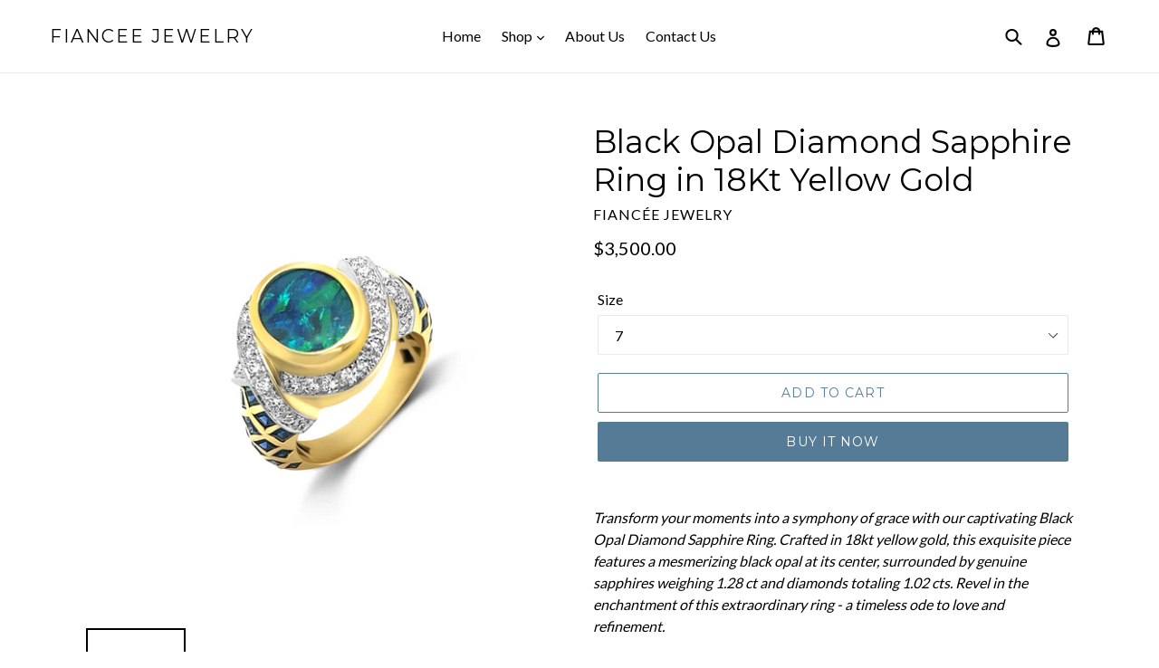

--- FILE ---
content_type: text/html; charset=utf-8
request_url: https://fianceejewelry.com/collections/gemstone-jewelry/products/black-opal-diamond-sapphire-18kt-yellow-gold-ring
body_size: 17648
content:
<!doctype html>
<!--[if IE 9]> <html class="ie9 no-js" lang="en"> <![endif]-->
<!--[if (gt IE 9)|!(IE)]><!--> <html class="no-js" lang="en"> <!--<![endif]-->
<head>
  <meta charset="utf-8">
  <meta http-equiv="X-UA-Compatible" content="IE=edge,chrome=1">
  <meta name="viewport" content="width=device-width,initial-scale=1">
  <meta name="theme-color" content="#557B97">
  <link rel="canonical" href="https://fianceejewelry.com/products/black-opal-diamond-sapphire-18kt-yellow-gold-ring"><title>Black Opal Diamond Sapphire Ring | 18Kt Yellow Gold
&ndash; Fiancee Jewelry</title><meta name="description" content="Timeless 18kt yellow gold ring featuring a mesmerizing black Opal, surrounded by a genuine 1.28 ct sapphires and 1.02 ct round diamonds. Elevate your style with this enchanting piece, perfect for those seeking sophistication and luxury."><!-- /snippets/social-meta-tags.liquid -->




<meta property="og:site_name" content="Fiancee Jewelry ">
<meta property="og:url" content="https://fianceejewelry.com/products/black-opal-diamond-sapphire-18kt-yellow-gold-ring">
<meta property="og:title" content="Black Opal Diamond Sapphire Ring in 18Kt Yellow Gold">
<meta property="og:type" content="product">
<meta property="og:description" content="Timeless 18kt yellow gold ring featuring a mesmerizing black Opal, surrounded by a genuine 1.28 ct sapphires and 1.02 ct round diamonds. Elevate your style with this enchanting piece, perfect for those seeking sophistication and luxury.">

  <meta property="og:price:amount" content="3,500.00">
  <meta property="og:price:currency" content="USD">

<meta property="og:image" content="http://fianceejewelry.com/cdn/shop/files/Fiancee-Jewelry-Black-Opal-Diamond-Sapphire-Ring_1200x1200.jpg?v=1699564431"><meta property="og:image" content="http://fianceejewelry.com/cdn/shop/files/Fiancee-Jewelry-Black-Opal-Diamond-Sapphire-Ring-Front_1200x1200.jpg?v=1699564431"><meta property="og:image" content="http://fianceejewelry.com/cdn/shop/files/Fiancee-Jewelry-Black-Opal-Diamond-Sapphire-Ring-Center_1200x1200.jpg?v=1699564431">
<meta property="og:image:secure_url" content="https://fianceejewelry.com/cdn/shop/files/Fiancee-Jewelry-Black-Opal-Diamond-Sapphire-Ring_1200x1200.jpg?v=1699564431"><meta property="og:image:secure_url" content="https://fianceejewelry.com/cdn/shop/files/Fiancee-Jewelry-Black-Opal-Diamond-Sapphire-Ring-Front_1200x1200.jpg?v=1699564431"><meta property="og:image:secure_url" content="https://fianceejewelry.com/cdn/shop/files/Fiancee-Jewelry-Black-Opal-Diamond-Sapphire-Ring-Center_1200x1200.jpg?v=1699564431">


<meta name="twitter:card" content="summary_large_image">
<meta name="twitter:title" content="Black Opal Diamond Sapphire Ring in 18Kt Yellow Gold">
<meta name="twitter:description" content="Timeless 18kt yellow gold ring featuring a mesmerizing black Opal, surrounded by a genuine 1.28 ct sapphires and 1.02 ct round diamonds. Elevate your style with this enchanting piece, perfect for those seeking sophistication and luxury.">


  <link href="//fianceejewelry.com/cdn/shop/t/1/assets/theme.scss.css?v=36310382239849019091733168205" rel="stylesheet" type="text/css" media="all" />
  

  <link href="//fonts.googleapis.com/css?family=Lato:400,700" rel="stylesheet" type="text/css" media="all" />


  

    <link href="//fonts.googleapis.com/css?family=Montserrat:400" rel="stylesheet" type="text/css" media="all" />
  



  <script>
    var theme = {
      strings: {
        addToCart: "Add to cart",
        soldOut: "Sold out",
        unavailable: "Unavailable",
        showMore: "Show More",
        showLess: "Show Less",
        addressError: "Error looking up that address",
        addressNoResults: "No results for that address",
        addressQueryLimit: "You have exceeded the Google API usage limit. Consider upgrading to a \u003ca href=\"https:\/\/developers.google.com\/maps\/premium\/usage-limits\"\u003ePremium Plan\u003c\/a\u003e.",
        authError: "There was a problem authenticating your Google Maps account."
      },
      moneyFormat: "${{amount}}"
    }

    document.documentElement.className = document.documentElement.className.replace('no-js', 'js');
  </script>

  <!--[if (lte IE 9) ]><script src="//fianceejewelry.com/cdn/shop/t/1/assets/match-media.min.js?v=22265819453975888031524961778" type="text/javascript"></script><![endif]--><!--[if (gt IE 9)|!(IE)]><!--><script src="//fianceejewelry.com/cdn/shop/t/1/assets/lazysizes.js?v=68441465964607740661524961778" async="async"></script><!--<![endif]-->
  <!--[if lte IE 9]><script src="//fianceejewelry.com/cdn/shop/t/1/assets/lazysizes.min.js?v=168"></script><![endif]-->

  <!--[if (gt IE 9)|!(IE)]><!--><script src="//fianceejewelry.com/cdn/shop/t/1/assets/vendor.js?v=121857302354663160541525401118" defer="defer"></script><!--<![endif]-->
  <!--[if lte IE 9]><script src="//fianceejewelry.com/cdn/shop/t/1/assets/vendor.js?v=121857302354663160541525401118"></script><![endif]-->

  <!--[if (gt IE 9)|!(IE)]><!--><script src="//fianceejewelry.com/cdn/shop/t/1/assets/theme.js?v=39488159678323643091525401118" defer="defer"></script><!--<![endif]-->
  <!--[if lte IE 9]><script src="//fianceejewelry.com/cdn/shop/t/1/assets/theme.js?v=39488159678323643091525401118"></script><![endif]-->

  <script>window.performance && window.performance.mark && window.performance.mark('shopify.content_for_header.start');</script><meta id="shopify-digital-wallet" name="shopify-digital-wallet" content="/2804908092/digital_wallets/dialog">
<meta name="shopify-checkout-api-token" content="c9e66f9b69cda14449dd165f5f078f89">
<meta id="in-context-paypal-metadata" data-shop-id="2804908092" data-venmo-supported="false" data-environment="production" data-locale="en_US" data-paypal-v4="true" data-currency="USD">
<link rel="alternate" type="application/json+oembed" href="https://fianceejewelry.com/products/black-opal-diamond-sapphire-18kt-yellow-gold-ring.oembed">
<script async="async" src="/checkouts/internal/preloads.js?locale=en-US"></script>
<script id="shopify-features" type="application/json">{"accessToken":"c9e66f9b69cda14449dd165f5f078f89","betas":["rich-media-storefront-analytics"],"domain":"fianceejewelry.com","predictiveSearch":true,"shopId":2804908092,"locale":"en"}</script>
<script>var Shopify = Shopify || {};
Shopify.shop = "fiancee-jewelry.myshopify.com";
Shopify.locale = "en";
Shopify.currency = {"active":"USD","rate":"1.0"};
Shopify.country = "US";
Shopify.theme = {"name":"Debut","id":14958460988,"schema_name":"Debut","schema_version":"2.5.1","theme_store_id":796,"role":"main"};
Shopify.theme.handle = "null";
Shopify.theme.style = {"id":null,"handle":null};
Shopify.cdnHost = "fianceejewelry.com/cdn";
Shopify.routes = Shopify.routes || {};
Shopify.routes.root = "/";</script>
<script type="module">!function(o){(o.Shopify=o.Shopify||{}).modules=!0}(window);</script>
<script>!function(o){function n(){var o=[];function n(){o.push(Array.prototype.slice.apply(arguments))}return n.q=o,n}var t=o.Shopify=o.Shopify||{};t.loadFeatures=n(),t.autoloadFeatures=n()}(window);</script>
<script id="shop-js-analytics" type="application/json">{"pageType":"product"}</script>
<script defer="defer" async type="module" src="//fianceejewelry.com/cdn/shopifycloud/shop-js/modules/v2/client.init-shop-cart-sync_C5BV16lS.en.esm.js"></script>
<script defer="defer" async type="module" src="//fianceejewelry.com/cdn/shopifycloud/shop-js/modules/v2/chunk.common_CygWptCX.esm.js"></script>
<script type="module">
  await import("//fianceejewelry.com/cdn/shopifycloud/shop-js/modules/v2/client.init-shop-cart-sync_C5BV16lS.en.esm.js");
await import("//fianceejewelry.com/cdn/shopifycloud/shop-js/modules/v2/chunk.common_CygWptCX.esm.js");

  window.Shopify.SignInWithShop?.initShopCartSync?.({"fedCMEnabled":true,"windoidEnabled":true});

</script>
<script id="__st">var __st={"a":2804908092,"offset":-21600,"reqid":"5caf069e-fd0c-40eb-8564-4387e353bbb2-1768833109","pageurl":"fianceejewelry.com\/collections\/gemstone-jewelry\/products\/black-opal-diamond-sapphire-18kt-yellow-gold-ring","u":"6890d1c663f1","p":"product","rtyp":"product","rid":7196331016252};</script>
<script>window.ShopifyPaypalV4VisibilityTracking = true;</script>
<script id="captcha-bootstrap">!function(){'use strict';const t='contact',e='account',n='new_comment',o=[[t,t],['blogs',n],['comments',n],[t,'customer']],c=[[e,'customer_login'],[e,'guest_login'],[e,'recover_customer_password'],[e,'create_customer']],r=t=>t.map((([t,e])=>`form[action*='/${t}']:not([data-nocaptcha='true']) input[name='form_type'][value='${e}']`)).join(','),a=t=>()=>t?[...document.querySelectorAll(t)].map((t=>t.form)):[];function s(){const t=[...o],e=r(t);return a(e)}const i='password',u='form_key',d=['recaptcha-v3-token','g-recaptcha-response','h-captcha-response',i],f=()=>{try{return window.sessionStorage}catch{return}},m='__shopify_v',_=t=>t.elements[u];function p(t,e,n=!1){try{const o=window.sessionStorage,c=JSON.parse(o.getItem(e)),{data:r}=function(t){const{data:e,action:n}=t;return t[m]||n?{data:e,action:n}:{data:t,action:n}}(c);for(const[e,n]of Object.entries(r))t.elements[e]&&(t.elements[e].value=n);n&&o.removeItem(e)}catch(o){console.error('form repopulation failed',{error:o})}}const l='form_type',E='cptcha';function T(t){t.dataset[E]=!0}const w=window,h=w.document,L='Shopify',v='ce_forms',y='captcha';let A=!1;((t,e)=>{const n=(g='f06e6c50-85a8-45c8-87d0-21a2b65856fe',I='https://cdn.shopify.com/shopifycloud/storefront-forms-hcaptcha/ce_storefront_forms_captcha_hcaptcha.v1.5.2.iife.js',D={infoText:'Protected by hCaptcha',privacyText:'Privacy',termsText:'Terms'},(t,e,n)=>{const o=w[L][v],c=o.bindForm;if(c)return c(t,g,e,D).then(n);var r;o.q.push([[t,g,e,D],n]),r=I,A||(h.body.append(Object.assign(h.createElement('script'),{id:'captcha-provider',async:!0,src:r})),A=!0)});var g,I,D;w[L]=w[L]||{},w[L][v]=w[L][v]||{},w[L][v].q=[],w[L][y]=w[L][y]||{},w[L][y].protect=function(t,e){n(t,void 0,e),T(t)},Object.freeze(w[L][y]),function(t,e,n,w,h,L){const[v,y,A,g]=function(t,e,n){const i=e?o:[],u=t?c:[],d=[...i,...u],f=r(d),m=r(i),_=r(d.filter((([t,e])=>n.includes(e))));return[a(f),a(m),a(_),s()]}(w,h,L),I=t=>{const e=t.target;return e instanceof HTMLFormElement?e:e&&e.form},D=t=>v().includes(t);t.addEventListener('submit',(t=>{const e=I(t);if(!e)return;const n=D(e)&&!e.dataset.hcaptchaBound&&!e.dataset.recaptchaBound,o=_(e),c=g().includes(e)&&(!o||!o.value);(n||c)&&t.preventDefault(),c&&!n&&(function(t){try{if(!f())return;!function(t){const e=f();if(!e)return;const n=_(t);if(!n)return;const o=n.value;o&&e.removeItem(o)}(t);const e=Array.from(Array(32),(()=>Math.random().toString(36)[2])).join('');!function(t,e){_(t)||t.append(Object.assign(document.createElement('input'),{type:'hidden',name:u})),t.elements[u].value=e}(t,e),function(t,e){const n=f();if(!n)return;const o=[...t.querySelectorAll(`input[type='${i}']`)].map((({name:t})=>t)),c=[...d,...o],r={};for(const[a,s]of new FormData(t).entries())c.includes(a)||(r[a]=s);n.setItem(e,JSON.stringify({[m]:1,action:t.action,data:r}))}(t,e)}catch(e){console.error('failed to persist form',e)}}(e),e.submit())}));const S=(t,e)=>{t&&!t.dataset[E]&&(n(t,e.some((e=>e===t))),T(t))};for(const o of['focusin','change'])t.addEventListener(o,(t=>{const e=I(t);D(e)&&S(e,y())}));const B=e.get('form_key'),M=e.get(l),P=B&&M;t.addEventListener('DOMContentLoaded',(()=>{const t=y();if(P)for(const e of t)e.elements[l].value===M&&p(e,B);[...new Set([...A(),...v().filter((t=>'true'===t.dataset.shopifyCaptcha))])].forEach((e=>S(e,t)))}))}(h,new URLSearchParams(w.location.search),n,t,e,['guest_login'])})(!0,!0)}();</script>
<script integrity="sha256-4kQ18oKyAcykRKYeNunJcIwy7WH5gtpwJnB7kiuLZ1E=" data-source-attribution="shopify.loadfeatures" defer="defer" src="//fianceejewelry.com/cdn/shopifycloud/storefront/assets/storefront/load_feature-a0a9edcb.js" crossorigin="anonymous"></script>
<script data-source-attribution="shopify.dynamic_checkout.dynamic.init">var Shopify=Shopify||{};Shopify.PaymentButton=Shopify.PaymentButton||{isStorefrontPortableWallets:!0,init:function(){window.Shopify.PaymentButton.init=function(){};var t=document.createElement("script");t.src="https://fianceejewelry.com/cdn/shopifycloud/portable-wallets/latest/portable-wallets.en.js",t.type="module",document.head.appendChild(t)}};
</script>
<script data-source-attribution="shopify.dynamic_checkout.buyer_consent">
  function portableWalletsHideBuyerConsent(e){var t=document.getElementById("shopify-buyer-consent"),n=document.getElementById("shopify-subscription-policy-button");t&&n&&(t.classList.add("hidden"),t.setAttribute("aria-hidden","true"),n.removeEventListener("click",e))}function portableWalletsShowBuyerConsent(e){var t=document.getElementById("shopify-buyer-consent"),n=document.getElementById("shopify-subscription-policy-button");t&&n&&(t.classList.remove("hidden"),t.removeAttribute("aria-hidden"),n.addEventListener("click",e))}window.Shopify?.PaymentButton&&(window.Shopify.PaymentButton.hideBuyerConsent=portableWalletsHideBuyerConsent,window.Shopify.PaymentButton.showBuyerConsent=portableWalletsShowBuyerConsent);
</script>
<script>
  function portableWalletsCleanup(e){e&&e.src&&console.error("Failed to load portable wallets script "+e.src);var t=document.querySelectorAll("shopify-accelerated-checkout .shopify-payment-button__skeleton, shopify-accelerated-checkout-cart .wallet-cart-button__skeleton"),e=document.getElementById("shopify-buyer-consent");for(let e=0;e<t.length;e++)t[e].remove();e&&e.remove()}function portableWalletsNotLoadedAsModule(e){e instanceof ErrorEvent&&"string"==typeof e.message&&e.message.includes("import.meta")&&"string"==typeof e.filename&&e.filename.includes("portable-wallets")&&(window.removeEventListener("error",portableWalletsNotLoadedAsModule),window.Shopify.PaymentButton.failedToLoad=e,"loading"===document.readyState?document.addEventListener("DOMContentLoaded",window.Shopify.PaymentButton.init):window.Shopify.PaymentButton.init())}window.addEventListener("error",portableWalletsNotLoadedAsModule);
</script>

<script type="module" src="https://fianceejewelry.com/cdn/shopifycloud/portable-wallets/latest/portable-wallets.en.js" onError="portableWalletsCleanup(this)" crossorigin="anonymous"></script>
<script nomodule>
  document.addEventListener("DOMContentLoaded", portableWalletsCleanup);
</script>

<link id="shopify-accelerated-checkout-styles" rel="stylesheet" media="screen" href="https://fianceejewelry.com/cdn/shopifycloud/portable-wallets/latest/accelerated-checkout.css" crossorigin="anonymous">
<style id="shopify-accelerated-checkout-cart">
        #shopify-buyer-consent {
  margin-top: 1em;
  display: inline-block;
  width: 100%;
}

#shopify-buyer-consent.hidden {
  display: none;
}

#shopify-subscription-policy-button {
  background: none;
  border: none;
  padding: 0;
  text-decoration: underline;
  font-size: inherit;
  cursor: pointer;
}

#shopify-subscription-policy-button::before {
  box-shadow: none;
}

      </style>

<script>window.performance && window.performance.mark && window.performance.mark('shopify.content_for_header.end');</script>
<link href="https://monorail-edge.shopifysvc.com" rel="dns-prefetch">
<script>(function(){if ("sendBeacon" in navigator && "performance" in window) {try {var session_token_from_headers = performance.getEntriesByType('navigation')[0].serverTiming.find(x => x.name == '_s').description;} catch {var session_token_from_headers = undefined;}var session_cookie_matches = document.cookie.match(/_shopify_s=([^;]*)/);var session_token_from_cookie = session_cookie_matches && session_cookie_matches.length === 2 ? session_cookie_matches[1] : "";var session_token = session_token_from_headers || session_token_from_cookie || "";function handle_abandonment_event(e) {var entries = performance.getEntries().filter(function(entry) {return /monorail-edge.shopifysvc.com/.test(entry.name);});if (!window.abandonment_tracked && entries.length === 0) {window.abandonment_tracked = true;var currentMs = Date.now();var navigation_start = performance.timing.navigationStart;var payload = {shop_id: 2804908092,url: window.location.href,navigation_start,duration: currentMs - navigation_start,session_token,page_type: "product"};window.navigator.sendBeacon("https://monorail-edge.shopifysvc.com/v1/produce", JSON.stringify({schema_id: "online_store_buyer_site_abandonment/1.1",payload: payload,metadata: {event_created_at_ms: currentMs,event_sent_at_ms: currentMs}}));}}window.addEventListener('pagehide', handle_abandonment_event);}}());</script>
<script id="web-pixels-manager-setup">(function e(e,d,r,n,o){if(void 0===o&&(o={}),!Boolean(null===(a=null===(i=window.Shopify)||void 0===i?void 0:i.analytics)||void 0===a?void 0:a.replayQueue)){var i,a;window.Shopify=window.Shopify||{};var t=window.Shopify;t.analytics=t.analytics||{};var s=t.analytics;s.replayQueue=[],s.publish=function(e,d,r){return s.replayQueue.push([e,d,r]),!0};try{self.performance.mark("wpm:start")}catch(e){}var l=function(){var e={modern:/Edge?\/(1{2}[4-9]|1[2-9]\d|[2-9]\d{2}|\d{4,})\.\d+(\.\d+|)|Firefox\/(1{2}[4-9]|1[2-9]\d|[2-9]\d{2}|\d{4,})\.\d+(\.\d+|)|Chrom(ium|e)\/(9{2}|\d{3,})\.\d+(\.\d+|)|(Maci|X1{2}).+ Version\/(15\.\d+|(1[6-9]|[2-9]\d|\d{3,})\.\d+)([,.]\d+|)( \(\w+\)|)( Mobile\/\w+|) Safari\/|Chrome.+OPR\/(9{2}|\d{3,})\.\d+\.\d+|(CPU[ +]OS|iPhone[ +]OS|CPU[ +]iPhone|CPU IPhone OS|CPU iPad OS)[ +]+(15[._]\d+|(1[6-9]|[2-9]\d|\d{3,})[._]\d+)([._]\d+|)|Android:?[ /-](13[3-9]|1[4-9]\d|[2-9]\d{2}|\d{4,})(\.\d+|)(\.\d+|)|Android.+Firefox\/(13[5-9]|1[4-9]\d|[2-9]\d{2}|\d{4,})\.\d+(\.\d+|)|Android.+Chrom(ium|e)\/(13[3-9]|1[4-9]\d|[2-9]\d{2}|\d{4,})\.\d+(\.\d+|)|SamsungBrowser\/([2-9]\d|\d{3,})\.\d+/,legacy:/Edge?\/(1[6-9]|[2-9]\d|\d{3,})\.\d+(\.\d+|)|Firefox\/(5[4-9]|[6-9]\d|\d{3,})\.\d+(\.\d+|)|Chrom(ium|e)\/(5[1-9]|[6-9]\d|\d{3,})\.\d+(\.\d+|)([\d.]+$|.*Safari\/(?![\d.]+ Edge\/[\d.]+$))|(Maci|X1{2}).+ Version\/(10\.\d+|(1[1-9]|[2-9]\d|\d{3,})\.\d+)([,.]\d+|)( \(\w+\)|)( Mobile\/\w+|) Safari\/|Chrome.+OPR\/(3[89]|[4-9]\d|\d{3,})\.\d+\.\d+|(CPU[ +]OS|iPhone[ +]OS|CPU[ +]iPhone|CPU IPhone OS|CPU iPad OS)[ +]+(10[._]\d+|(1[1-9]|[2-9]\d|\d{3,})[._]\d+)([._]\d+|)|Android:?[ /-](13[3-9]|1[4-9]\d|[2-9]\d{2}|\d{4,})(\.\d+|)(\.\d+|)|Mobile Safari.+OPR\/([89]\d|\d{3,})\.\d+\.\d+|Android.+Firefox\/(13[5-9]|1[4-9]\d|[2-9]\d{2}|\d{4,})\.\d+(\.\d+|)|Android.+Chrom(ium|e)\/(13[3-9]|1[4-9]\d|[2-9]\d{2}|\d{4,})\.\d+(\.\d+|)|Android.+(UC? ?Browser|UCWEB|U3)[ /]?(15\.([5-9]|\d{2,})|(1[6-9]|[2-9]\d|\d{3,})\.\d+)\.\d+|SamsungBrowser\/(5\.\d+|([6-9]|\d{2,})\.\d+)|Android.+MQ{2}Browser\/(14(\.(9|\d{2,})|)|(1[5-9]|[2-9]\d|\d{3,})(\.\d+|))(\.\d+|)|K[Aa][Ii]OS\/(3\.\d+|([4-9]|\d{2,})\.\d+)(\.\d+|)/},d=e.modern,r=e.legacy,n=navigator.userAgent;return n.match(d)?"modern":n.match(r)?"legacy":"unknown"}(),u="modern"===l?"modern":"legacy",c=(null!=n?n:{modern:"",legacy:""})[u],f=function(e){return[e.baseUrl,"/wpm","/b",e.hashVersion,"modern"===e.buildTarget?"m":"l",".js"].join("")}({baseUrl:d,hashVersion:r,buildTarget:u}),m=function(e){var d=e.version,r=e.bundleTarget,n=e.surface,o=e.pageUrl,i=e.monorailEndpoint;return{emit:function(e){var a=e.status,t=e.errorMsg,s=(new Date).getTime(),l=JSON.stringify({metadata:{event_sent_at_ms:s},events:[{schema_id:"web_pixels_manager_load/3.1",payload:{version:d,bundle_target:r,page_url:o,status:a,surface:n,error_msg:t},metadata:{event_created_at_ms:s}}]});if(!i)return console&&console.warn&&console.warn("[Web Pixels Manager] No Monorail endpoint provided, skipping logging."),!1;try{return self.navigator.sendBeacon.bind(self.navigator)(i,l)}catch(e){}var u=new XMLHttpRequest;try{return u.open("POST",i,!0),u.setRequestHeader("Content-Type","text/plain"),u.send(l),!0}catch(e){return console&&console.warn&&console.warn("[Web Pixels Manager] Got an unhandled error while logging to Monorail."),!1}}}}({version:r,bundleTarget:l,surface:e.surface,pageUrl:self.location.href,monorailEndpoint:e.monorailEndpoint});try{o.browserTarget=l,function(e){var d=e.src,r=e.async,n=void 0===r||r,o=e.onload,i=e.onerror,a=e.sri,t=e.scriptDataAttributes,s=void 0===t?{}:t,l=document.createElement("script"),u=document.querySelector("head"),c=document.querySelector("body");if(l.async=n,l.src=d,a&&(l.integrity=a,l.crossOrigin="anonymous"),s)for(var f in s)if(Object.prototype.hasOwnProperty.call(s,f))try{l.dataset[f]=s[f]}catch(e){}if(o&&l.addEventListener("load",o),i&&l.addEventListener("error",i),u)u.appendChild(l);else{if(!c)throw new Error("Did not find a head or body element to append the script");c.appendChild(l)}}({src:f,async:!0,onload:function(){if(!function(){var e,d;return Boolean(null===(d=null===(e=window.Shopify)||void 0===e?void 0:e.analytics)||void 0===d?void 0:d.initialized)}()){var d=window.webPixelsManager.init(e)||void 0;if(d){var r=window.Shopify.analytics;r.replayQueue.forEach((function(e){var r=e[0],n=e[1],o=e[2];d.publishCustomEvent(r,n,o)})),r.replayQueue=[],r.publish=d.publishCustomEvent,r.visitor=d.visitor,r.initialized=!0}}},onerror:function(){return m.emit({status:"failed",errorMsg:"".concat(f," has failed to load")})},sri:function(e){var d=/^sha384-[A-Za-z0-9+/=]+$/;return"string"==typeof e&&d.test(e)}(c)?c:"",scriptDataAttributes:o}),m.emit({status:"loading"})}catch(e){m.emit({status:"failed",errorMsg:(null==e?void 0:e.message)||"Unknown error"})}}})({shopId: 2804908092,storefrontBaseUrl: "https://fianceejewelry.com",extensionsBaseUrl: "https://extensions.shopifycdn.com/cdn/shopifycloud/web-pixels-manager",monorailEndpoint: "https://monorail-edge.shopifysvc.com/unstable/produce_batch",surface: "storefront-renderer",enabledBetaFlags: ["2dca8a86"],webPixelsConfigList: [{"id":"shopify-app-pixel","configuration":"{}","eventPayloadVersion":"v1","runtimeContext":"STRICT","scriptVersion":"0450","apiClientId":"shopify-pixel","type":"APP","privacyPurposes":["ANALYTICS","MARKETING"]},{"id":"shopify-custom-pixel","eventPayloadVersion":"v1","runtimeContext":"LAX","scriptVersion":"0450","apiClientId":"shopify-pixel","type":"CUSTOM","privacyPurposes":["ANALYTICS","MARKETING"]}],isMerchantRequest: false,initData: {"shop":{"name":"Fiancee Jewelry ","paymentSettings":{"currencyCode":"USD"},"myshopifyDomain":"fiancee-jewelry.myshopify.com","countryCode":"US","storefrontUrl":"https:\/\/fianceejewelry.com"},"customer":null,"cart":null,"checkout":null,"productVariants":[{"price":{"amount":3500.0,"currencyCode":"USD"},"product":{"title":"Black Opal Diamond Sapphire Ring in 18Kt Yellow Gold","vendor":"Fiancée Jewelry","id":"7196331016252","untranslatedTitle":"Black Opal Diamond Sapphire Ring in 18Kt Yellow Gold","url":"\/products\/black-opal-diamond-sapphire-18kt-yellow-gold-ring","type":"Cocktail Ring"},"id":"40804177444924","image":{"src":"\/\/fianceejewelry.com\/cdn\/shop\/files\/Fiancee-Jewelry-Black-Opal-Diamond-Sapphire-Ring.jpg?v=1699564431"},"sku":"104047","title":"7","untranslatedTitle":"7"},{"price":{"amount":3500.0,"currencyCode":"USD"},"product":{"title":"Black Opal Diamond Sapphire Ring in 18Kt Yellow Gold","vendor":"Fiancée Jewelry","id":"7196331016252","untranslatedTitle":"Black Opal Diamond Sapphire Ring in 18Kt Yellow Gold","url":"\/products\/black-opal-diamond-sapphire-18kt-yellow-gold-ring","type":"Cocktail Ring"},"id":"40804177477692","image":{"src":"\/\/fianceejewelry.com\/cdn\/shop\/files\/Fiancee-Jewelry-Black-Opal-Diamond-Sapphire-Ring.jpg?v=1699564431"},"sku":"104048","title":"7.5","untranslatedTitle":"7.5"},{"price":{"amount":3500.0,"currencyCode":"USD"},"product":{"title":"Black Opal Diamond Sapphire Ring in 18Kt Yellow Gold","vendor":"Fiancée Jewelry","id":"7196331016252","untranslatedTitle":"Black Opal Diamond Sapphire Ring in 18Kt Yellow Gold","url":"\/products\/black-opal-diamond-sapphire-18kt-yellow-gold-ring","type":"Cocktail Ring"},"id":"40804177510460","image":{"src":"\/\/fianceejewelry.com\/cdn\/shop\/files\/Fiancee-Jewelry-Black-Opal-Diamond-Sapphire-Ring.jpg?v=1699564431"},"sku":"104049","title":"8","untranslatedTitle":"8"}],"purchasingCompany":null},},"https://fianceejewelry.com/cdn","fcfee988w5aeb613cpc8e4bc33m6693e112",{"modern":"","legacy":""},{"shopId":"2804908092","storefrontBaseUrl":"https:\/\/fianceejewelry.com","extensionBaseUrl":"https:\/\/extensions.shopifycdn.com\/cdn\/shopifycloud\/web-pixels-manager","surface":"storefront-renderer","enabledBetaFlags":"[\"2dca8a86\"]","isMerchantRequest":"false","hashVersion":"fcfee988w5aeb613cpc8e4bc33m6693e112","publish":"custom","events":"[[\"page_viewed\",{}],[\"product_viewed\",{\"productVariant\":{\"price\":{\"amount\":3500.0,\"currencyCode\":\"USD\"},\"product\":{\"title\":\"Black Opal Diamond Sapphire Ring in 18Kt Yellow Gold\",\"vendor\":\"Fiancée Jewelry\",\"id\":\"7196331016252\",\"untranslatedTitle\":\"Black Opal Diamond Sapphire Ring in 18Kt Yellow Gold\",\"url\":\"\/products\/black-opal-diamond-sapphire-18kt-yellow-gold-ring\",\"type\":\"Cocktail Ring\"},\"id\":\"40804177444924\",\"image\":{\"src\":\"\/\/fianceejewelry.com\/cdn\/shop\/files\/Fiancee-Jewelry-Black-Opal-Diamond-Sapphire-Ring.jpg?v=1699564431\"},\"sku\":\"104047\",\"title\":\"7\",\"untranslatedTitle\":\"7\"}}]]"});</script><script>
  window.ShopifyAnalytics = window.ShopifyAnalytics || {};
  window.ShopifyAnalytics.meta = window.ShopifyAnalytics.meta || {};
  window.ShopifyAnalytics.meta.currency = 'USD';
  var meta = {"product":{"id":7196331016252,"gid":"gid:\/\/shopify\/Product\/7196331016252","vendor":"Fiancée Jewelry","type":"Cocktail Ring","handle":"black-opal-diamond-sapphire-18kt-yellow-gold-ring","variants":[{"id":40804177444924,"price":350000,"name":"Black Opal Diamond Sapphire Ring in 18Kt Yellow Gold - 7","public_title":"7","sku":"104047"},{"id":40804177477692,"price":350000,"name":"Black Opal Diamond Sapphire Ring in 18Kt Yellow Gold - 7.5","public_title":"7.5","sku":"104048"},{"id":40804177510460,"price":350000,"name":"Black Opal Diamond Sapphire Ring in 18Kt Yellow Gold - 8","public_title":"8","sku":"104049"}],"remote":false},"page":{"pageType":"product","resourceType":"product","resourceId":7196331016252,"requestId":"5caf069e-fd0c-40eb-8564-4387e353bbb2-1768833109"}};
  for (var attr in meta) {
    window.ShopifyAnalytics.meta[attr] = meta[attr];
  }
</script>
<script class="analytics">
  (function () {
    var customDocumentWrite = function(content) {
      var jquery = null;

      if (window.jQuery) {
        jquery = window.jQuery;
      } else if (window.Checkout && window.Checkout.$) {
        jquery = window.Checkout.$;
      }

      if (jquery) {
        jquery('body').append(content);
      }
    };

    var hasLoggedConversion = function(token) {
      if (token) {
        return document.cookie.indexOf('loggedConversion=' + token) !== -1;
      }
      return false;
    }

    var setCookieIfConversion = function(token) {
      if (token) {
        var twoMonthsFromNow = new Date(Date.now());
        twoMonthsFromNow.setMonth(twoMonthsFromNow.getMonth() + 2);

        document.cookie = 'loggedConversion=' + token + '; expires=' + twoMonthsFromNow;
      }
    }

    var trekkie = window.ShopifyAnalytics.lib = window.trekkie = window.trekkie || [];
    if (trekkie.integrations) {
      return;
    }
    trekkie.methods = [
      'identify',
      'page',
      'ready',
      'track',
      'trackForm',
      'trackLink'
    ];
    trekkie.factory = function(method) {
      return function() {
        var args = Array.prototype.slice.call(arguments);
        args.unshift(method);
        trekkie.push(args);
        return trekkie;
      };
    };
    for (var i = 0; i < trekkie.methods.length; i++) {
      var key = trekkie.methods[i];
      trekkie[key] = trekkie.factory(key);
    }
    trekkie.load = function(config) {
      trekkie.config = config || {};
      trekkie.config.initialDocumentCookie = document.cookie;
      var first = document.getElementsByTagName('script')[0];
      var script = document.createElement('script');
      script.type = 'text/javascript';
      script.onerror = function(e) {
        var scriptFallback = document.createElement('script');
        scriptFallback.type = 'text/javascript';
        scriptFallback.onerror = function(error) {
                var Monorail = {
      produce: function produce(monorailDomain, schemaId, payload) {
        var currentMs = new Date().getTime();
        var event = {
          schema_id: schemaId,
          payload: payload,
          metadata: {
            event_created_at_ms: currentMs,
            event_sent_at_ms: currentMs
          }
        };
        return Monorail.sendRequest("https://" + monorailDomain + "/v1/produce", JSON.stringify(event));
      },
      sendRequest: function sendRequest(endpointUrl, payload) {
        // Try the sendBeacon API
        if (window && window.navigator && typeof window.navigator.sendBeacon === 'function' && typeof window.Blob === 'function' && !Monorail.isIos12()) {
          var blobData = new window.Blob([payload], {
            type: 'text/plain'
          });

          if (window.navigator.sendBeacon(endpointUrl, blobData)) {
            return true;
          } // sendBeacon was not successful

        } // XHR beacon

        var xhr = new XMLHttpRequest();

        try {
          xhr.open('POST', endpointUrl);
          xhr.setRequestHeader('Content-Type', 'text/plain');
          xhr.send(payload);
        } catch (e) {
          console.log(e);
        }

        return false;
      },
      isIos12: function isIos12() {
        return window.navigator.userAgent.lastIndexOf('iPhone; CPU iPhone OS 12_') !== -1 || window.navigator.userAgent.lastIndexOf('iPad; CPU OS 12_') !== -1;
      }
    };
    Monorail.produce('monorail-edge.shopifysvc.com',
      'trekkie_storefront_load_errors/1.1',
      {shop_id: 2804908092,
      theme_id: 14958460988,
      app_name: "storefront",
      context_url: window.location.href,
      source_url: "//fianceejewelry.com/cdn/s/trekkie.storefront.cd680fe47e6c39ca5d5df5f0a32d569bc48c0f27.min.js"});

        };
        scriptFallback.async = true;
        scriptFallback.src = '//fianceejewelry.com/cdn/s/trekkie.storefront.cd680fe47e6c39ca5d5df5f0a32d569bc48c0f27.min.js';
        first.parentNode.insertBefore(scriptFallback, first);
      };
      script.async = true;
      script.src = '//fianceejewelry.com/cdn/s/trekkie.storefront.cd680fe47e6c39ca5d5df5f0a32d569bc48c0f27.min.js';
      first.parentNode.insertBefore(script, first);
    };
    trekkie.load(
      {"Trekkie":{"appName":"storefront","development":false,"defaultAttributes":{"shopId":2804908092,"isMerchantRequest":null,"themeId":14958460988,"themeCityHash":"5596323685684513287","contentLanguage":"en","currency":"USD","eventMetadataId":"9f22482b-ad7f-4ef3-8b6e-db77b3dd6c43"},"isServerSideCookieWritingEnabled":true,"monorailRegion":"shop_domain","enabledBetaFlags":["65f19447"]},"Session Attribution":{},"S2S":{"facebookCapiEnabled":false,"source":"trekkie-storefront-renderer","apiClientId":580111}}
    );

    var loaded = false;
    trekkie.ready(function() {
      if (loaded) return;
      loaded = true;

      window.ShopifyAnalytics.lib = window.trekkie;

      var originalDocumentWrite = document.write;
      document.write = customDocumentWrite;
      try { window.ShopifyAnalytics.merchantGoogleAnalytics.call(this); } catch(error) {};
      document.write = originalDocumentWrite;

      window.ShopifyAnalytics.lib.page(null,{"pageType":"product","resourceType":"product","resourceId":7196331016252,"requestId":"5caf069e-fd0c-40eb-8564-4387e353bbb2-1768833109","shopifyEmitted":true});

      var match = window.location.pathname.match(/checkouts\/(.+)\/(thank_you|post_purchase)/)
      var token = match? match[1]: undefined;
      if (!hasLoggedConversion(token)) {
        setCookieIfConversion(token);
        window.ShopifyAnalytics.lib.track("Viewed Product",{"currency":"USD","variantId":40804177444924,"productId":7196331016252,"productGid":"gid:\/\/shopify\/Product\/7196331016252","name":"Black Opal Diamond Sapphire Ring in 18Kt Yellow Gold - 7","price":"3500.00","sku":"104047","brand":"Fiancée Jewelry","variant":"7","category":"Cocktail Ring","nonInteraction":true,"remote":false},undefined,undefined,{"shopifyEmitted":true});
      window.ShopifyAnalytics.lib.track("monorail:\/\/trekkie_storefront_viewed_product\/1.1",{"currency":"USD","variantId":40804177444924,"productId":7196331016252,"productGid":"gid:\/\/shopify\/Product\/7196331016252","name":"Black Opal Diamond Sapphire Ring in 18Kt Yellow Gold - 7","price":"3500.00","sku":"104047","brand":"Fiancée Jewelry","variant":"7","category":"Cocktail Ring","nonInteraction":true,"remote":false,"referer":"https:\/\/fianceejewelry.com\/collections\/gemstone-jewelry\/products\/black-opal-diamond-sapphire-18kt-yellow-gold-ring"});
      }
    });


        var eventsListenerScript = document.createElement('script');
        eventsListenerScript.async = true;
        eventsListenerScript.src = "//fianceejewelry.com/cdn/shopifycloud/storefront/assets/shop_events_listener-3da45d37.js";
        document.getElementsByTagName('head')[0].appendChild(eventsListenerScript);

})();</script>
<script
  defer
  src="https://fianceejewelry.com/cdn/shopifycloud/perf-kit/shopify-perf-kit-3.0.4.min.js"
  data-application="storefront-renderer"
  data-shop-id="2804908092"
  data-render-region="gcp-us-central1"
  data-page-type="product"
  data-theme-instance-id="14958460988"
  data-theme-name="Debut"
  data-theme-version="2.5.1"
  data-monorail-region="shop_domain"
  data-resource-timing-sampling-rate="10"
  data-shs="true"
  data-shs-beacon="true"
  data-shs-export-with-fetch="true"
  data-shs-logs-sample-rate="1"
  data-shs-beacon-endpoint="https://fianceejewelry.com/api/collect"
></script>
</head>

<body class="template-product">

  <a class="in-page-link visually-hidden skip-link" href="#MainContent">Skip to content</a>

  <div id="SearchDrawer" class="search-bar drawer drawer--top" role="dialog" aria-modal="true" aria-label="Search">
    <div class="search-bar__table">
      <div class="search-bar__table-cell search-bar__form-wrapper">
        <form class="search search-bar__form" action="/search" method="get" role="search">
          <input class="search__input search-bar__input" type="search" name="q" value="" placeholder="Search" aria-label="Search">
          <button class="search-bar__submit search__submit btn--link" type="submit">
            <svg aria-hidden="true" focusable="false" role="presentation" class="icon icon-search" viewBox="0 0 37 40"><path d="M35.6 36l-9.8-9.8c4.1-5.4 3.6-13.2-1.3-18.1-5.4-5.4-14.2-5.4-19.7 0-5.4 5.4-5.4 14.2 0 19.7 2.6 2.6 6.1 4.1 9.8 4.1 3 0 5.9-1 8.3-2.8l9.8 9.8c.4.4.9.6 1.4.6s1-.2 1.4-.6c.9-.9.9-2.1.1-2.9zm-20.9-8.2c-2.6 0-5.1-1-7-2.9-3.9-3.9-3.9-10.1 0-14C9.6 9 12.2 8 14.7 8s5.1 1 7 2.9c3.9 3.9 3.9 10.1 0 14-1.9 1.9-4.4 2.9-7 2.9z"/></svg>
            <span class="icon__fallback-text">Submit</span>
          </button>
        </form>
      </div>
      <div class="search-bar__table-cell text-right">
        <button type="button" class="btn--link search-bar__close js-drawer-close">
          <svg aria-hidden="true" focusable="false" role="presentation" class="icon icon-close" viewBox="0 0 37 40"><path d="M21.3 23l11-11c.8-.8.8-2 0-2.8-.8-.8-2-.8-2.8 0l-11 11-11-11c-.8-.8-2-.8-2.8 0-.8.8-.8 2 0 2.8l11 11-11 11c-.8.8-.8 2 0 2.8.4.4.9.6 1.4.6s1-.2 1.4-.6l11-11 11 11c.4.4.9.6 1.4.6s1-.2 1.4-.6c.8-.8.8-2 0-2.8l-11-11z"/></svg>
          <span class="icon__fallback-text">Close search</span>
        </button>
      </div>
    </div>
  </div>

  <div id="shopify-section-header" class="shopify-section">

<div data-section-id="header" data-section-type="header-section">
  

  <header class="site-header border-bottom logo--left" role="banner">
    <div class="grid grid--no-gutters grid--table site-header__mobile-nav">
      

      

      <div class="grid__item small--one-half medium-up--one-quarter logo-align--left">
        
        
          <div class="h2 site-header__logo">
        
          
            <a class="site-header__logo-link" href="/">Fiancee Jewelry </a>
          
        
          </div>
        
      </div>

      
        <nav class="grid__item medium-up--one-half small--hide" id="AccessibleNav" role="navigation">
          <ul class="site-nav list--inline " id="SiteNav">
  



    
      <li>
        <a href="/" class="site-nav__link site-nav__link--main">Home</a>
      </li>
    
  



    
      <li class="site-nav--has-dropdown site-nav--has-centered-dropdown" aria-haspopup="true" aria-controls="SiteNavLabel-shop">
        <a href="/collections" class="site-nav__link site-nav__link--main" aria-expanded="false">
          Shop 
          <svg aria-hidden="true" focusable="false" role="presentation" class="icon icon--wide icon-chevron-down" viewBox="0 0 498.98 284.49"><defs><style>.cls-1{fill:#231f20}</style></defs><path class="cls-1" d="M80.93 271.76A35 35 0 0 1 140.68 247l189.74 189.75L520.16 247a35 35 0 1 1 49.5 49.5L355.17 511a35 35 0 0 1-49.5 0L91.18 296.5a34.89 34.89 0 0 1-10.25-24.74z" transform="translate(-80.93 -236.76)"/></svg>
        </a>

        <div class="site-nav__dropdown site-nav__dropdown--centered" id="SiteNavLabel-shop">
          
            <div class="site-nav__childlist">
              <ul class="site-nav__childlist-grid">
                
                  
                    <li class="site-nav__childlist-item">
                      <a href="/collections/engagement-rings/Solitaire+Halo+Round-Cut+Cushion-Cut+Emerald-Cut+Platinum+Yellow-Gold+White-Gold+Diamond+Engagement+" class="site-nav__link site-nav__child-link site-nav__child-link--parent">
                        Engagement Rings 
                      </a>

                      

                    </li>
                  
                    <li class="site-nav__childlist-item">
                      <a href="/collections/gemstone-jewelry/Sapphire+Ruby+Topaz+Emerald+Gemstones+Jewelry+Yellow-Gold+White-Gold+Platinum" class="site-nav__link site-nav__child-link site-nav__child-link--parent">
                        Gemstone Jewelry 
                      </a>

                      

                    </li>
                  
                    <li class="site-nav__childlist-item">
                      <a href="/collections/sterling-silver-jewelry/Rings+Bracelets+Blue-Topaz+Gemstones+" class="site-nav__link site-nav__child-link site-nav__child-link--parent">
                        Sterling Silver Jewelry 
                      </a>

                      

                    </li>
                  
                    <li class="site-nav__childlist-item">
                      <a href="/collections/wedding-bands" class="site-nav__link site-nav__child-link site-nav__child-link--parent">
                        Wedding Bands
                      </a>

                      
                        <ul>
                        
                          <li>
                            <a href="/collections/mens-wedding-bands" class="site-nav__link site-nav__child-link">
                              Men&#39;s Wedding Bands 
                            </a>
                          </li>
                        
                        </ul>
                      

                    </li>
                  
                    <li class="site-nav__childlist-item">
                      <a href="/collections" class="site-nav__link site-nav__child-link site-nav__child-link--parent">
                        Estate Jewelry 
                      </a>

                      

                    </li>
                  
                    <li class="site-nav__childlist-item">
                      <a href="/collections" class="site-nav__link site-nav__child-link site-nav__child-link--parent">
                        Custom Designs
                      </a>

                      

                    </li>
                  
                
              </ul>
            </div>

          
        </div>
      </li>
    
  



    
      <li>
        <a href="/pages/about-us" class="site-nav__link site-nav__link--main">About Us </a>
      </li>
    
  



    
      <li>
        <a href="/pages/contact-us" class="site-nav__link site-nav__link--main">Contact Us</a>
      </li>
    
  
</ul>

        </nav>
      

      <div class="grid__item small--one-half medium-up--one-quarter text-right site-header__icons site-header__icons--plus">
        <div class="site-header__icons-wrapper">
          
            <div class="site-header__search small--hide">
              <form action="/search" method="get" class="search-header search" role="search">
  <input class="search-header__input search__input"
    type="search"
    name="q"
    placeholder="Search"
    aria-label="Search">
  <button class="search-header__submit search__submit btn--link" type="submit">
    <svg aria-hidden="true" focusable="false" role="presentation" class="icon icon-search" viewBox="0 0 37 40"><path d="M35.6 36l-9.8-9.8c4.1-5.4 3.6-13.2-1.3-18.1-5.4-5.4-14.2-5.4-19.7 0-5.4 5.4-5.4 14.2 0 19.7 2.6 2.6 6.1 4.1 9.8 4.1 3 0 5.9-1 8.3-2.8l9.8 9.8c.4.4.9.6 1.4.6s1-.2 1.4-.6c.9-.9.9-2.1.1-2.9zm-20.9-8.2c-2.6 0-5.1-1-7-2.9-3.9-3.9-3.9-10.1 0-14C9.6 9 12.2 8 14.7 8s5.1 1 7 2.9c3.9 3.9 3.9 10.1 0 14-1.9 1.9-4.4 2.9-7 2.9z"/></svg>
    <span class="icon__fallback-text">Submit</span>
  </button>
</form>

            </div>
          

          <button type="button" class="btn--link site-header__search-toggle js-drawer-open-top medium-up--hide">
            <svg aria-hidden="true" focusable="false" role="presentation" class="icon icon-search" viewBox="0 0 37 40"><path d="M35.6 36l-9.8-9.8c4.1-5.4 3.6-13.2-1.3-18.1-5.4-5.4-14.2-5.4-19.7 0-5.4 5.4-5.4 14.2 0 19.7 2.6 2.6 6.1 4.1 9.8 4.1 3 0 5.9-1 8.3-2.8l9.8 9.8c.4.4.9.6 1.4.6s1-.2 1.4-.6c.9-.9.9-2.1.1-2.9zm-20.9-8.2c-2.6 0-5.1-1-7-2.9-3.9-3.9-3.9-10.1 0-14C9.6 9 12.2 8 14.7 8s5.1 1 7 2.9c3.9 3.9 3.9 10.1 0 14-1.9 1.9-4.4 2.9-7 2.9z"/></svg>
            <span class="icon__fallback-text">Search</span>
          </button>

          
            
              <a href="/account/login" class="site-header__account">
                <svg aria-hidden="true" focusable="false" role="presentation" class="icon icon-login" viewBox="0 0 28.33 37.68"><path d="M14.17 14.9a7.45 7.45 0 1 0-7.5-7.45 7.46 7.46 0 0 0 7.5 7.45zm0-10.91a3.45 3.45 0 1 1-3.5 3.46A3.46 3.46 0 0 1 14.17 4zM14.17 16.47A14.18 14.18 0 0 0 0 30.68c0 1.41.66 4 5.11 5.66a27.17 27.17 0 0 0 9.06 1.34c6.54 0 14.17-1.84 14.17-7a14.18 14.18 0 0 0-14.17-14.21zm0 17.21c-6.3 0-10.17-1.77-10.17-3a10.17 10.17 0 1 1 20.33 0c.01 1.23-3.86 3-10.16 3z"/></svg>
                <span class="icon__fallback-text">Log in</span>
              </a>
            
          

          <a href="/cart" class="site-header__cart">
            <svg aria-hidden="true" focusable="false" role="presentation" class="icon icon-cart" viewBox="0 0 37 40"><path d="M36.5 34.8L33.3 8h-5.9C26.7 3.9 23 .8 18.5.8S10.3 3.9 9.6 8H3.7L.5 34.8c-.2 1.5.4 2.4.9 3 .5.5 1.4 1.2 3.1 1.2h28c1.3 0 2.4-.4 3.1-1.3.7-.7 1-1.8.9-2.9zm-18-30c2.2 0 4.1 1.4 4.7 3.2h-9.5c.7-1.9 2.6-3.2 4.8-3.2zM4.5 35l2.8-23h2.2v3c0 1.1.9 2 2 2s2-.9 2-2v-3h10v3c0 1.1.9 2 2 2s2-.9 2-2v-3h2.2l2.8 23h-28z"/></svg>
            <span class="icon__fallback-text">Cart</span>
            
          </a>

          
            <button type="button" class="btn--link site-header__menu js-mobile-nav-toggle mobile-nav--open" aria-controls="navigation"  aria-expanded="false" aria-label="Menu">
              <svg aria-hidden="true" focusable="false" role="presentation" class="icon icon-hamburger" viewBox="0 0 37 40"><path d="M33.5 25h-30c-1.1 0-2-.9-2-2s.9-2 2-2h30c1.1 0 2 .9 2 2s-.9 2-2 2zm0-11.5h-30c-1.1 0-2-.9-2-2s.9-2 2-2h30c1.1 0 2 .9 2 2s-.9 2-2 2zm0 23h-30c-1.1 0-2-.9-2-2s.9-2 2-2h30c1.1 0 2 .9 2 2s-.9 2-2 2z"/></svg>
              <svg aria-hidden="true" focusable="false" role="presentation" class="icon icon-close" viewBox="0 0 37 40"><path d="M21.3 23l11-11c.8-.8.8-2 0-2.8-.8-.8-2-.8-2.8 0l-11 11-11-11c-.8-.8-2-.8-2.8 0-.8.8-.8 2 0 2.8l11 11-11 11c-.8.8-.8 2 0 2.8.4.4.9.6 1.4.6s1-.2 1.4-.6l11-11 11 11c.4.4.9.6 1.4.6s1-.2 1.4-.6c.8-.8.8-2 0-2.8l-11-11z"/></svg>
            </button>
          
        </div>

      </div>
    </div>

    <nav class="mobile-nav-wrapper medium-up--hide" role="navigation">
      <ul id="MobileNav" class="mobile-nav">
        
<li class="mobile-nav__item border-bottom">
            
              <a href="/" class="mobile-nav__link">
                Home
              </a>
            
          </li>
        
<li class="mobile-nav__item border-bottom">
            
              
              <button type="button" class="btn--link js-toggle-submenu mobile-nav__link" data-target="shop-2" data-level="1" aria-expanded="false">
                Shop 
                <div class="mobile-nav__icon">
                  <svg aria-hidden="true" focusable="false" role="presentation" class="icon icon-chevron-right" viewBox="0 0 284.49 498.98"><defs><style>.cls-1{fill:#231f20}</style></defs><path class="cls-1" d="M223.18 628.49a35 35 0 0 1-24.75-59.75L388.17 379 198.43 189.26a35 35 0 0 1 49.5-49.5l214.49 214.49a35 35 0 0 1 0 49.5L247.93 618.24a34.89 34.89 0 0 1-24.75 10.25z" transform="translate(-188.18 -129.51)"/></svg>
                </div>
              </button>
              <ul class="mobile-nav__dropdown" data-parent="shop-2" data-level="2">
                <li class="mobile-nav__item border-bottom">
                  <div class="mobile-nav__table">
                    <div class="mobile-nav__table-cell mobile-nav__return">
                      <button class="btn--link js-toggle-submenu mobile-nav__return-btn" type="button" aria-expanded="true" aria-label="Shop ">
                        <svg aria-hidden="true" focusable="false" role="presentation" class="icon icon-chevron-left" viewBox="0 0 284.49 498.98"><defs><style>.cls-1{fill:#231f20}</style></defs><path class="cls-1" d="M437.67 129.51a35 35 0 0 1 24.75 59.75L272.67 379l189.75 189.74a35 35 0 1 1-49.5 49.5L198.43 403.75a35 35 0 0 1 0-49.5l214.49-214.49a34.89 34.89 0 0 1 24.75-10.25z" transform="translate(-188.18 -129.51)"/></svg>
                      </button>
                    </div>
                    <a href="/collections" class="mobile-nav__sublist-link mobile-nav__sublist-header">
                      Shop 
                    </a>
                  </div>
                </li>

                
                  <li class="mobile-nav__item border-bottom">
                    
                      <a href="/collections/engagement-rings/Solitaire+Halo+Round-Cut+Cushion-Cut+Emerald-Cut+Platinum+Yellow-Gold+White-Gold+Diamond+Engagement+" class="mobile-nav__sublist-link">
                        Engagement Rings 
                      </a>
                    
                  </li>
                
                  <li class="mobile-nav__item border-bottom">
                    
                      <a href="/collections/gemstone-jewelry/Sapphire+Ruby+Topaz+Emerald+Gemstones+Jewelry+Yellow-Gold+White-Gold+Platinum" class="mobile-nav__sublist-link">
                        Gemstone Jewelry 
                      </a>
                    
                  </li>
                
                  <li class="mobile-nav__item border-bottom">
                    
                      <a href="/collections/sterling-silver-jewelry/Rings+Bracelets+Blue-Topaz+Gemstones+" class="mobile-nav__sublist-link">
                        Sterling Silver Jewelry 
                      </a>
                    
                  </li>
                
                  <li class="mobile-nav__item border-bottom">
                    
                      
                      <button type="button" class="btn--link js-toggle-submenu mobile-nav__link mobile-nav__sublist-link" data-target="wedding-bands-2-4" aria-expanded="false">
                        Wedding Bands
                        <div class="mobile-nav__icon">
                          <svg aria-hidden="true" focusable="false" role="presentation" class="icon icon-chevron-right" viewBox="0 0 284.49 498.98"><defs><style>.cls-1{fill:#231f20}</style></defs><path class="cls-1" d="M223.18 628.49a35 35 0 0 1-24.75-59.75L388.17 379 198.43 189.26a35 35 0 0 1 49.5-49.5l214.49 214.49a35 35 0 0 1 0 49.5L247.93 618.24a34.89 34.89 0 0 1-24.75 10.25z" transform="translate(-188.18 -129.51)"/></svg>
                        </div>
                      </button>
                      <ul class="mobile-nav__dropdown" data-parent="wedding-bands-2-4" data-level="3">
                        <li class="mobile-nav__item border-bottom">
                          <div class="mobile-nav__table">
                            <div class="mobile-nav__table-cell mobile-nav__return">
                              <button type="button" class="btn--link js-toggle-submenu mobile-nav__return-btn" data-target="shop-2" aria-expanded="true" aria-label="Wedding Bands">
                                <svg aria-hidden="true" focusable="false" role="presentation" class="icon icon-chevron-left" viewBox="0 0 284.49 498.98"><defs><style>.cls-1{fill:#231f20}</style></defs><path class="cls-1" d="M437.67 129.51a35 35 0 0 1 24.75 59.75L272.67 379l189.75 189.74a35 35 0 1 1-49.5 49.5L198.43 403.75a35 35 0 0 1 0-49.5l214.49-214.49a34.89 34.89 0 0 1 24.75-10.25z" transform="translate(-188.18 -129.51)"/></svg>
                              </button>
                            </div>
                            <a href="/collections/wedding-bands" class="mobile-nav__sublist-link mobile-nav__sublist-header">
                              Wedding Bands
                            </a>
                          </div>
                        </li>
                        
                          <li class="mobile-nav__item">
                            <a href="/collections/mens-wedding-bands" class="mobile-nav__sublist-link">
                              Men&#39;s Wedding Bands 
                            </a>
                          </li>
                        
                      </ul>
                    
                  </li>
                
                  <li class="mobile-nav__item border-bottom">
                    
                      <a href="/collections" class="mobile-nav__sublist-link">
                        Estate Jewelry 
                      </a>
                    
                  </li>
                
                  <li class="mobile-nav__item">
                    
                      <a href="/collections" class="mobile-nav__sublist-link">
                        Custom Designs
                      </a>
                    
                  </li>
                
              </ul>
            
          </li>
        
<li class="mobile-nav__item border-bottom">
            
              <a href="/pages/about-us" class="mobile-nav__link">
                About Us 
              </a>
            
          </li>
        
<li class="mobile-nav__item">
            
              <a href="/pages/contact-us" class="mobile-nav__link">
                Contact Us
              </a>
            
          </li>
        
      </ul>
    </nav>
  </header>

  
</div>



<script type="application/ld+json">
{
  "@context": "http://schema.org",
  "@type": "Organization",
  "name": "Fiancee Jewelry ",
  
  "sameAs": [
    "",
    "",
    "",
    "",
    "",
    "",
    "",
    ""
  ],
  "url": "https://fianceejewelry.com"
}
</script>


</div>

  <div class="page-container" id="PageContainer">

    <main class="main-content" id="MainContent" role="main">
      

<div id="shopify-section-product-template" class="shopify-section"><div class="product-template__container page-width" id="ProductSection-product-template" data-section-id="product-template" data-section-type="product" data-enable-history-state="true">
  


  <div class="grid product-single product-single--medium-image">
    <div class="grid__item product-single__photos medium-up--one-half">
        
        
        
        
<style>
  
  
  @media screen and (min-width: 750px) { 
    #FeaturedImage-product-template-32989765337148 {
      max-width: 530px;
      max-height: 530.0px;
    }
    #FeaturedImageZoom-product-template-32989765337148-wrapper {
      max-width: 530px;
      max-height: 530.0px;
    }
   } 
  
  
    
    @media screen and (max-width: 749px) {
      #FeaturedImage-product-template-32989765337148 {
        max-width: 750px;
        max-height: 750px;
      }
      #FeaturedImageZoom-product-template-32989765337148-wrapper {
        max-width: 750px;
      }
    }
  
</style>


        <div id="FeaturedImageZoom-product-template-32989765337148-wrapper" class="product-single__photo-wrapper js">
          <div id="FeaturedImageZoom-product-template-32989765337148" style="padding-top:100.0%;" class="product-single__photo js-zoom-enabled product-single__photo--has-thumbnails" data-image-id="32989765337148" data-zoom="//fianceejewelry.com/cdn/shop/files/Fiancee-Jewelry-Black-Opal-Diamond-Sapphire-Ring_1024x1024@2x.jpg?v=1699564431">
            <img id="FeaturedImage-product-template-32989765337148"
                 class="feature-row__image product-featured-img lazyload"
                 src="//fianceejewelry.com/cdn/shop/files/Fiancee-Jewelry-Black-Opal-Diamond-Sapphire-Ring_300x300.jpg?v=1699564431"
                 data-src="//fianceejewelry.com/cdn/shop/files/Fiancee-Jewelry-Black-Opal-Diamond-Sapphire-Ring_{width}x.jpg?v=1699564431"
                 data-widths="[180, 360, 540, 720, 900, 1080, 1296, 1512, 1728, 2048]"
                 data-aspectratio="1.0"
                 data-sizes="auto"
                 alt="Profile view of 18kt yellow gold ring adorned with a captivating black opal, genuine 1.28ct sapphires, and sparkling 1.02ct diamonds. A symbol of timeless elegance and luxury jewelry craftsmanship. ">
          </div>
        </div>
      
        
        
        
        
<style>
  
  
  @media screen and (min-width: 750px) { 
    #FeaturedImage-product-template-32989765271612 {
      max-width: 530px;
      max-height: 530.0px;
    }
    #FeaturedImageZoom-product-template-32989765271612-wrapper {
      max-width: 530px;
      max-height: 530.0px;
    }
   } 
  
  
    
    @media screen and (max-width: 749px) {
      #FeaturedImage-product-template-32989765271612 {
        max-width: 750px;
        max-height: 750px;
      }
      #FeaturedImageZoom-product-template-32989765271612-wrapper {
        max-width: 750px;
      }
    }
  
</style>


        <div id="FeaturedImageZoom-product-template-32989765271612-wrapper" class="product-single__photo-wrapper js">
          <div id="FeaturedImageZoom-product-template-32989765271612" style="padding-top:100.0%;" class="product-single__photo js-zoom-enabled product-single__photo--has-thumbnails hide" data-image-id="32989765271612" data-zoom="//fianceejewelry.com/cdn/shop/files/Fiancee-Jewelry-Black-Opal-Diamond-Sapphire-Ring-Front_1024x1024@2x.jpg?v=1699564431">
            <img id="FeaturedImage-product-template-32989765271612"
                 class="feature-row__image product-featured-img lazyload lazypreload"
                 src="//fianceejewelry.com/cdn/shop/files/Fiancee-Jewelry-Black-Opal-Diamond-Sapphire-Ring-Front_300x300.jpg?v=1699564431"
                 data-src="//fianceejewelry.com/cdn/shop/files/Fiancee-Jewelry-Black-Opal-Diamond-Sapphire-Ring-Front_{width}x.jpg?v=1699564431"
                 data-widths="[180, 360, 540, 720, 900, 1080, 1296, 1512, 1728, 2048]"
                 data-aspectratio="1.0"
                 data-sizes="auto"
                 alt="Center view of 18kt yellow gold ring adorned with a captivating black opal, genuine 1.28ct sapphires, and sparkling 1.02ct diamonds. A symbol of timeless elegance and luxury jewelry craftsmanship.">
          </div>
        </div>
      
        
        
        
        
<style>
  
  
  @media screen and (min-width: 750px) { 
    #FeaturedImage-product-template-32989765402684 {
      max-width: 530px;
      max-height: 530.0px;
    }
    #FeaturedImageZoom-product-template-32989765402684-wrapper {
      max-width: 530px;
      max-height: 530.0px;
    }
   } 
  
  
    
    @media screen and (max-width: 749px) {
      #FeaturedImage-product-template-32989765402684 {
        max-width: 750px;
        max-height: 750px;
      }
      #FeaturedImageZoom-product-template-32989765402684-wrapper {
        max-width: 750px;
      }
    }
  
</style>


        <div id="FeaturedImageZoom-product-template-32989765402684-wrapper" class="product-single__photo-wrapper js">
          <div id="FeaturedImageZoom-product-template-32989765402684" style="padding-top:100.0%;" class="product-single__photo js-zoom-enabled product-single__photo--has-thumbnails hide" data-image-id="32989765402684" data-zoom="//fianceejewelry.com/cdn/shop/files/Fiancee-Jewelry-Black-Opal-Diamond-Sapphire-Ring-Center_1024x1024@2x.jpg?v=1699564431">
            <img id="FeaturedImage-product-template-32989765402684"
                 class="feature-row__image product-featured-img lazyload lazypreload"
                 src="//fianceejewelry.com/cdn/shop/files/Fiancee-Jewelry-Black-Opal-Diamond-Sapphire-Ring-Center_300x300.jpg?v=1699564431"
                 data-src="//fianceejewelry.com/cdn/shop/files/Fiancee-Jewelry-Black-Opal-Diamond-Sapphire-Ring-Center_{width}x.jpg?v=1699564431"
                 data-widths="[180, 360, 540, 720, 900, 1080, 1296, 1512, 1728, 2048]"
                 data-aspectratio="1.0"
                 data-sizes="auto"
                 alt="Profile view of 18kt yellow gold ring adorned with a captivating black opal, genuine 1.28ct sapphires, and sparkling 1.02ct diamonds. A symbol of timeless elegance and luxury jewelry craftsmanship.">
          </div>
        </div>
      
        
        
        
        
<style>
  
  
  @media screen and (min-width: 750px) { 
    #FeaturedImage-product-template-32989765369916 {
      max-width: 530px;
      max-height: 530.0px;
    }
    #FeaturedImageZoom-product-template-32989765369916-wrapper {
      max-width: 530px;
      max-height: 530.0px;
    }
   } 
  
  
    
    @media screen and (max-width: 749px) {
      #FeaturedImage-product-template-32989765369916 {
        max-width: 750px;
        max-height: 750px;
      }
      #FeaturedImageZoom-product-template-32989765369916-wrapper {
        max-width: 750px;
      }
    }
  
</style>


        <div id="FeaturedImageZoom-product-template-32989765369916-wrapper" class="product-single__photo-wrapper js">
          <div id="FeaturedImageZoom-product-template-32989765369916" style="padding-top:100.0%;" class="product-single__photo js-zoom-enabled product-single__photo--has-thumbnails hide" data-image-id="32989765369916" data-zoom="//fianceejewelry.com/cdn/shop/files/FIancee-Jewelry-Black-Opal-Diamond-Sapphire-Ring-Side_1024x1024@2x.jpg?v=1699564431">
            <img id="FeaturedImage-product-template-32989765369916"
                 class="feature-row__image product-featured-img lazyload lazypreload"
                 src="//fianceejewelry.com/cdn/shop/files/FIancee-Jewelry-Black-Opal-Diamond-Sapphire-Ring-Side_300x300.jpg?v=1699564431"
                 data-src="//fianceejewelry.com/cdn/shop/files/FIancee-Jewelry-Black-Opal-Diamond-Sapphire-Ring-Side_{width}x.jpg?v=1699564431"
                 data-widths="[180, 360, 540, 720, 900, 1080, 1296, 1512, 1728, 2048]"
                 data-aspectratio="1.0"
                 data-sizes="auto"
                 alt="Side view of 18kt yellow gold ring adorned with a captivating black opal, genuine 1.28ct sapphires, and sparkling 1.02ct diamonds. A symbol of timeless elegance and luxury jewelry craftsmanship.">
          </div>
        </div>
      

      <noscript>
        
        <img src="//fianceejewelry.com/cdn/shop/files/Fiancee-Jewelry-Black-Opal-Diamond-Sapphire-Ring_530x@2x.jpg?v=1699564431" alt="Profile view of 18kt yellow gold ring adorned with a captivating black opal, genuine 1.28ct sapphires, and sparkling 1.02ct diamonds. A symbol of timeless elegance and luxury jewelry craftsmanship. " id="FeaturedImage-product-template" class="product-featured-img" style="max-width: 530px;">
      </noscript>

      
        

        <div class="thumbnails-wrapper thumbnails-slider--active">
          
            <button type="button" class="btn btn--link medium-up--hide thumbnails-slider__btn thumbnails-slider__prev thumbnails-slider__prev--product-template">
              <svg aria-hidden="true" focusable="false" role="presentation" class="icon icon-chevron-left" viewBox="0 0 284.49 498.98"><defs><style>.cls-1{fill:#231f20}</style></defs><path class="cls-1" d="M437.67 129.51a35 35 0 0 1 24.75 59.75L272.67 379l189.75 189.74a35 35 0 1 1-49.5 49.5L198.43 403.75a35 35 0 0 1 0-49.5l214.49-214.49a34.89 34.89 0 0 1 24.75-10.25z" transform="translate(-188.18 -129.51)"/></svg>
              <span class="icon__fallback-text">Previous slide</span>
            </button>
          
          <ul class="grid grid--uniform product-single__thumbnails product-single__thumbnails-product-template">
            
              <li class="grid__item medium-up--one-quarter product-single__thumbnails-item js">
                <a href="//fianceejewelry.com/cdn/shop/files/Fiancee-Jewelry-Black-Opal-Diamond-Sapphire-Ring_1024x1024@2x.jpg?v=1699564431"
                   class="text-link product-single__thumbnail product-single__thumbnail--product-template"
                   data-thumbnail-id="32989765337148"
                   data-zoom="//fianceejewelry.com/cdn/shop/files/Fiancee-Jewelry-Black-Opal-Diamond-Sapphire-Ring_1024x1024@2x.jpg?v=1699564431">
                     <img class="product-single__thumbnail-image" src="//fianceejewelry.com/cdn/shop/files/Fiancee-Jewelry-Black-Opal-Diamond-Sapphire-Ring_110x110@2x.jpg?v=1699564431" alt="Profile view of 18kt yellow gold ring adorned with a captivating black opal, genuine 1.28ct sapphires, and sparkling 1.02ct diamonds. A symbol of timeless elegance and luxury jewelry craftsmanship. ">
                </a>
              </li>
            
              <li class="grid__item medium-up--one-quarter product-single__thumbnails-item js">
                <a href="//fianceejewelry.com/cdn/shop/files/Fiancee-Jewelry-Black-Opal-Diamond-Sapphire-Ring-Front_1024x1024@2x.jpg?v=1699564431"
                   class="text-link product-single__thumbnail product-single__thumbnail--product-template"
                   data-thumbnail-id="32989765271612"
                   data-zoom="//fianceejewelry.com/cdn/shop/files/Fiancee-Jewelry-Black-Opal-Diamond-Sapphire-Ring-Front_1024x1024@2x.jpg?v=1699564431">
                     <img class="product-single__thumbnail-image" src="//fianceejewelry.com/cdn/shop/files/Fiancee-Jewelry-Black-Opal-Diamond-Sapphire-Ring-Front_110x110@2x.jpg?v=1699564431" alt="Center view of 18kt yellow gold ring adorned with a captivating black opal, genuine 1.28ct sapphires, and sparkling 1.02ct diamonds. A symbol of timeless elegance and luxury jewelry craftsmanship.">
                </a>
              </li>
            
              <li class="grid__item medium-up--one-quarter product-single__thumbnails-item js">
                <a href="//fianceejewelry.com/cdn/shop/files/Fiancee-Jewelry-Black-Opal-Diamond-Sapphire-Ring-Center_1024x1024@2x.jpg?v=1699564431"
                   class="text-link product-single__thumbnail product-single__thumbnail--product-template"
                   data-thumbnail-id="32989765402684"
                   data-zoom="//fianceejewelry.com/cdn/shop/files/Fiancee-Jewelry-Black-Opal-Diamond-Sapphire-Ring-Center_1024x1024@2x.jpg?v=1699564431">
                     <img class="product-single__thumbnail-image" src="//fianceejewelry.com/cdn/shop/files/Fiancee-Jewelry-Black-Opal-Diamond-Sapphire-Ring-Center_110x110@2x.jpg?v=1699564431" alt="Profile view of 18kt yellow gold ring adorned with a captivating black opal, genuine 1.28ct sapphires, and sparkling 1.02ct diamonds. A symbol of timeless elegance and luxury jewelry craftsmanship.">
                </a>
              </li>
            
              <li class="grid__item medium-up--one-quarter product-single__thumbnails-item js">
                <a href="//fianceejewelry.com/cdn/shop/files/FIancee-Jewelry-Black-Opal-Diamond-Sapphire-Ring-Side_1024x1024@2x.jpg?v=1699564431"
                   class="text-link product-single__thumbnail product-single__thumbnail--product-template"
                   data-thumbnail-id="32989765369916"
                   data-zoom="//fianceejewelry.com/cdn/shop/files/FIancee-Jewelry-Black-Opal-Diamond-Sapphire-Ring-Side_1024x1024@2x.jpg?v=1699564431">
                     <img class="product-single__thumbnail-image" src="//fianceejewelry.com/cdn/shop/files/FIancee-Jewelry-Black-Opal-Diamond-Sapphire-Ring-Side_110x110@2x.jpg?v=1699564431" alt="Side view of 18kt yellow gold ring adorned with a captivating black opal, genuine 1.28ct sapphires, and sparkling 1.02ct diamonds. A symbol of timeless elegance and luxury jewelry craftsmanship.">
                </a>
              </li>
            
          </ul>
          
            <button type="button" class="btn btn--link medium-up--hide thumbnails-slider__btn thumbnails-slider__next thumbnails-slider__next--product-template">
              <svg aria-hidden="true" focusable="false" role="presentation" class="icon icon-chevron-right" viewBox="0 0 284.49 498.98"><defs><style>.cls-1{fill:#231f20}</style></defs><path class="cls-1" d="M223.18 628.49a35 35 0 0 1-24.75-59.75L388.17 379 198.43 189.26a35 35 0 0 1 49.5-49.5l214.49 214.49a35 35 0 0 1 0 49.5L247.93 618.24a34.89 34.89 0 0 1-24.75 10.25z" transform="translate(-188.18 -129.51)"/></svg>
              <span class="icon__fallback-text">Next slide</span>
            </button>
          
        </div>
      
    </div>

    <div class="grid__item medium-up--one-half">
      <div class="product-single__meta">

        <h1 class="product-single__title">Black Opal Diamond Sapphire Ring in 18Kt Yellow Gold</h1>

        
          <p class="product-single__vendor">Fiancée Jewelry</p>
        

        <div>
          <p class="product-single__price product-single__price-product-template">
            
              <span class="visually-hidden">Regular price</span>
              <s id="ComparePrice-product-template" class="hide"></s>
              <span class="product-price__price product-price__price-product-template">
                <span id="ProductPrice-product-template">
                  $3,500.00
                </span>
                <span class="product-price__sale-label product-price__sale-label-product-template hide">Sale</span>
              </span>
            
          </p>

          

          <form method="post" action="/cart/add" id="product_form_7196331016252" accept-charset="UTF-8" class="product-form product-form-product-template
" enctype="multipart/form-data"><input type="hidden" name="form_type" value="product" /><input type="hidden" name="utf8" value="✓" />
            
              
                <div class="selector-wrapper js product-form__item">
                  <label for="SingleOptionSelector-0">
                    Size
                  </label>
                  <select class="single-option-selector single-option-selector-product-template product-form__input" id="SingleOptionSelector-0" data-index="option1">
                    
                      <option value="7" selected="selected">7</option>
                    
                      <option value="7.5">7.5</option>
                    
                      <option value="8">8</option>
                    
                  </select>
                </div>
              
            

            <select name="id" id="ProductSelect-product-template" class="product-form__variants no-js">
              
                
                  <option  selected="selected"  value="40804177444924">
                    7
                  </option>
                
              
                
                  <option  value="40804177477692">
                    7.5
                  </option>
                
              
                
                  <option  value="40804177510460">
                    8
                  </option>
                
              
            </select>

            
            <div class="product-form__item product-form__item--submit product-form__item--payment-button">
              <button type="submit" name="add" id="AddToCart-product-template"  class="btn product-form__cart-submit btn--secondary-accent">
                <span id="AddToCartText-product-template">
                  
                    Add to cart
                  
                </span>
              </button>
              
                <div data-shopify="payment-button" class="shopify-payment-button"> <shopify-accelerated-checkout recommended="{&quot;supports_subs&quot;:true,&quot;supports_def_opts&quot;:false,&quot;name&quot;:&quot;paypal&quot;,&quot;wallet_params&quot;:{&quot;shopId&quot;:2804908092,&quot;countryCode&quot;:&quot;US&quot;,&quot;merchantName&quot;:&quot;Fiancee Jewelry &quot;,&quot;phoneRequired&quot;:true,&quot;companyRequired&quot;:false,&quot;shippingType&quot;:&quot;shipping&quot;,&quot;shopifyPaymentsEnabled&quot;:true,&quot;hasManagedSellingPlanState&quot;:false,&quot;requiresBillingAgreement&quot;:false,&quot;merchantId&quot;:&quot;GVCJH7KMAW4EU&quot;,&quot;sdkUrl&quot;:&quot;https://www.paypal.com/sdk/js?components=buttons\u0026commit=false\u0026currency=USD\u0026locale=en_US\u0026client-id=AbasDhzlU0HbpiStJiN1KRJ_cNJJ7xYBip7JJoMO0GQpLi8ePNgdbLXkC7_KMeyTg8tnAKW4WKrh9qmf\u0026merchant-id=GVCJH7KMAW4EU\u0026intent=authorize&quot;}}" fallback="{&quot;supports_subs&quot;:true,&quot;supports_def_opts&quot;:true,&quot;name&quot;:&quot;buy_it_now&quot;,&quot;wallet_params&quot;:{}}" access-token="c9e66f9b69cda14449dd165f5f078f89" buyer-country="US" buyer-locale="en" buyer-currency="USD" variant-params="[{&quot;id&quot;:40804177444924,&quot;requiresShipping&quot;:true},{&quot;id&quot;:40804177477692,&quot;requiresShipping&quot;:true},{&quot;id&quot;:40804177510460,&quot;requiresShipping&quot;:true}]" shop-id="2804908092" enabled-flags="[&quot;ae0f5bf6&quot;]" disable-compat > <div class="shopify-payment-button__button" role="button" disabled aria-hidden="true" style="background-color: transparent; border: none"> <div class="shopify-payment-button__skeleton">&nbsp;</div> </div> <div class="shopify-payment-button__more-options shopify-payment-button__skeleton" role="button" disabled aria-hidden="true">&nbsp;</div> </shopify-accelerated-checkout> <small id="shopify-buyer-consent" class="hidden" aria-hidden="true" data-consent-type="subscription"> This item is a recurring or deferred purchase. By continuing, I agree to the <span id="shopify-subscription-policy-button">cancellation policy</span> and authorize you to charge my payment method at the prices, frequency and dates listed on this page until my order is fulfilled or I cancel, if permitted. </small> </div>
              
            </div>
          <input type="hidden" name="product-id" value="7196331016252" /><input type="hidden" name="section-id" value="product-template" /></form>
        </div>

        <div class="product-single__description rte">
          <em>Transform your moments into a symphony of grace with our captivating Black Opal Diamond Sapphire Ring. Crafted in 18kt yellow gold, this exquisite piece features a mesmerizing black opal at its center, surrounded by genuine sapphires weighing 1.28 ct and diamonds totaling 1.02 cts. Revel in the enchantment of this extraordinary ring - a timeless ode to love and refinement. </em>
        </div>

        
          <!-- /snippets/social-sharing.liquid -->
<ul class="social-sharing">

  
    <li>
      <a target="_blank" href="//www.facebook.com/sharer.php?u=https://fianceejewelry.com/products/black-opal-diamond-sapphire-18kt-yellow-gold-ring" class="btn btn--small btn--secondary btn--share share-facebook">
        <svg aria-hidden="true" focusable="false" role="presentation" class="icon icon-facebook" viewBox="0 0 20 20"><path fill="#444" d="M18.05.811q.439 0 .744.305t.305.744v16.637q0 .439-.305.744t-.744.305h-4.732v-7.221h2.415l.342-2.854h-2.757v-1.83q0-.659.293-1t1.073-.342h1.488V3.762q-.976-.098-2.171-.098-1.634 0-2.635.964t-1 2.72V9.47H7.951v2.854h2.415v7.221H1.413q-.439 0-.744-.305t-.305-.744V1.859q0-.439.305-.744T1.413.81H18.05z"/></svg>
        <span class="share-title" aria-hidden="true">Share</span>
        <span class="visually-hidden">Share on Facebook</span>
      </a>
    </li>
  

  
    <li>
      <a target="_blank" href="//twitter.com/share?text=Black%20Opal%20Diamond%20Sapphire%20Ring%20in%2018Kt%20Yellow%20Gold&amp;url=https://fianceejewelry.com/products/black-opal-diamond-sapphire-18kt-yellow-gold-ring" class="btn btn--small btn--secondary btn--share share-twitter">
        <svg aria-hidden="true" focusable="false" role="presentation" class="icon icon-twitter" viewBox="0 0 20 20"><path fill="#444" d="M19.551 4.208q-.815 1.202-1.956 2.038 0 .082.02.255t.02.255q0 1.589-.469 3.179t-1.426 3.036-2.272 2.567-3.158 1.793-3.963.672q-3.301 0-6.031-1.773.571.041.937.041 2.751 0 4.911-1.671-1.284-.02-2.292-.784T2.456 11.85q.346.082.754.082.55 0 1.039-.163-1.365-.285-2.262-1.365T1.09 7.918v-.041q.774.408 1.773.448-.795-.53-1.263-1.396t-.469-1.864q0-1.019.509-1.997 1.487 1.854 3.596 2.924T9.81 7.184q-.143-.509-.143-.897 0-1.63 1.161-2.781t2.832-1.151q.815 0 1.569.326t1.284.917q1.345-.265 2.506-.958-.428 1.386-1.732 2.18 1.243-.163 2.262-.611z"/></svg>
        <span class="share-title" aria-hidden="true">Tweet</span>
        <span class="visually-hidden">Tweet on Twitter</span>
      </a>
    </li>
  

  
    <li>
      <a target="_blank" href="//pinterest.com/pin/create/button/?url=https://fianceejewelry.com/products/black-opal-diamond-sapphire-18kt-yellow-gold-ring&amp;media=//fianceejewelry.com/cdn/shop/files/Fiancee-Jewelry-Black-Opal-Diamond-Sapphire-Ring_1024x1024.jpg?v=1699564431&amp;description=Black%20Opal%20Diamond%20Sapphire%20Ring%20in%2018Kt%20Yellow%20Gold" class="btn btn--small btn--secondary btn--share share-pinterest">
        <svg aria-hidden="true" focusable="false" role="presentation" class="icon icon-pinterest" viewBox="0 0 20 20"><path fill="#444" d="M9.958.811q1.903 0 3.635.744t2.988 2 2 2.988.744 3.635q0 2.537-1.256 4.696t-3.415 3.415-4.696 1.256q-1.39 0-2.659-.366.707-1.147.951-2.025l.659-2.561q.244.463.903.817t1.39.354q1.464 0 2.622-.842t1.793-2.305.634-3.293q0-2.171-1.671-3.769t-4.257-1.598q-1.586 0-2.903.537T5.298 5.897 4.066 7.775t-.427 2.037q0 1.268.476 2.22t1.427 1.342q.171.073.293.012t.171-.232q.171-.61.195-.756.098-.268-.122-.512-.634-.707-.634-1.83 0-1.854 1.281-3.183t3.354-1.329q1.83 0 2.854 1t1.025 2.61q0 1.342-.366 2.476t-1.049 1.817-1.561.683q-.732 0-1.195-.537t-.293-1.269q.098-.342.256-.878t.268-.915.207-.817.098-.732q0-.61-.317-1t-.927-.39q-.756 0-1.269.695t-.512 1.744q0 .39.061.756t.134.537l.073.171q-1 4.342-1.22 5.098-.195.927-.146 2.171-2.513-1.122-4.062-3.44T.59 10.177q0-3.879 2.744-6.623T9.957.81z"/></svg>
        <span class="share-title" aria-hidden="true">Pin it</span>
        <span class="visually-hidden">Pin on Pinterest</span>
      </a>
    </li>
  

</ul>

        
      </div>
    </div>
  </div>
</div>


  <div class="text-center return-link-wrapper">
    <a href="/collections/gemstone-jewelry" class="btn btn--secondary btn--has-icon-before return-link">
      <svg aria-hidden="true" focusable="false" role="presentation" class="icon icon--wide icon-arrow-left" viewBox="0 0 20 8"><path d="M4.814 7.555C3.95 6.61 3.2 5.893 2.568 5.4 1.937 4.91 1.341 4.544.781 4.303v-.44a9.933 9.933 0 0 0 1.875-1.196c.606-.485 1.328-1.196 2.168-2.134h.752c-.612 1.309-1.253 2.315-1.924 3.018H19.23v.986H3.652c.495.632.84 1.1 1.036 1.406.195.306.485.843.869 1.612h-.743z" fill="#000" fill-rule="evenodd"/></svg>
      Back to Gemstone Jewelry
    </a>
  </div>



  <script type="application/json" id="ProductJson-product-template">
    {"id":7196331016252,"title":"Black Opal Diamond Sapphire Ring in 18Kt Yellow Gold","handle":"black-opal-diamond-sapphire-18kt-yellow-gold-ring","description":"\u003cem\u003eTransform your moments into a symphony of grace with our captivating Black Opal Diamond Sapphire Ring. Crafted in 18kt yellow gold, this exquisite piece features a mesmerizing black opal at its center, surrounded by genuine sapphires weighing 1.28 ct and diamonds totaling 1.02 cts. Revel in the enchantment of this extraordinary ring - a timeless ode to love and refinement. \u003c\/em\u003e","published_at":"2023-11-09T15:13:49-06:00","created_at":"2023-11-09T15:13:49-06:00","vendor":"Fiancée Jewelry","type":"Cocktail Ring","tags":["18kt yellow gold sapphire ring","black opal cocktail ring","black opal ring","diamond ring","opal and diamond ring","sapphire ring"],"price":350000,"price_min":350000,"price_max":350000,"available":true,"price_varies":false,"compare_at_price":null,"compare_at_price_min":0,"compare_at_price_max":0,"compare_at_price_varies":false,"variants":[{"id":40804177444924,"title":"7","option1":"7","option2":null,"option3":null,"sku":"104047","requires_shipping":true,"taxable":true,"featured_image":null,"available":true,"name":"Black Opal Diamond Sapphire Ring in 18Kt Yellow Gold - 7","public_title":"7","options":["7"],"price":350000,"weight":454,"compare_at_price":null,"inventory_management":"shopify","barcode":"","requires_selling_plan":false,"selling_plan_allocations":[],"quantity_rule":{"min":1,"max":null,"increment":1}},{"id":40804177477692,"title":"7.5","option1":"7.5","option2":null,"option3":null,"sku":"104048","requires_shipping":true,"taxable":true,"featured_image":null,"available":true,"name":"Black Opal Diamond Sapphire Ring in 18Kt Yellow Gold - 7.5","public_title":"7.5","options":["7.5"],"price":350000,"weight":454,"compare_at_price":null,"inventory_management":"shopify","barcode":"","requires_selling_plan":false,"selling_plan_allocations":[],"quantity_rule":{"min":1,"max":null,"increment":1}},{"id":40804177510460,"title":"8","option1":"8","option2":null,"option3":null,"sku":"104049","requires_shipping":true,"taxable":true,"featured_image":null,"available":true,"name":"Black Opal Diamond Sapphire Ring in 18Kt Yellow Gold - 8","public_title":"8","options":["8"],"price":350000,"weight":454,"compare_at_price":null,"inventory_management":"shopify","barcode":"","requires_selling_plan":false,"selling_plan_allocations":[],"quantity_rule":{"min":1,"max":null,"increment":1}}],"images":["\/\/fianceejewelry.com\/cdn\/shop\/files\/Fiancee-Jewelry-Black-Opal-Diamond-Sapphire-Ring.jpg?v=1699564431","\/\/fianceejewelry.com\/cdn\/shop\/files\/Fiancee-Jewelry-Black-Opal-Diamond-Sapphire-Ring-Front.jpg?v=1699564431","\/\/fianceejewelry.com\/cdn\/shop\/files\/Fiancee-Jewelry-Black-Opal-Diamond-Sapphire-Ring-Center.jpg?v=1699564431","\/\/fianceejewelry.com\/cdn\/shop\/files\/FIancee-Jewelry-Black-Opal-Diamond-Sapphire-Ring-Side.jpg?v=1699564431"],"featured_image":"\/\/fianceejewelry.com\/cdn\/shop\/files\/Fiancee-Jewelry-Black-Opal-Diamond-Sapphire-Ring.jpg?v=1699564431","options":["Size"],"media":[{"alt":"Profile view of 18kt yellow gold ring adorned with a captivating black opal, genuine 1.28ct sapphires, and sparkling 1.02ct diamonds. A symbol of timeless elegance and luxury jewelry craftsmanship. ","id":25876319699004,"position":1,"preview_image":{"aspect_ratio":1.0,"height":3024,"width":3024,"src":"\/\/fianceejewelry.com\/cdn\/shop\/files\/Fiancee-Jewelry-Black-Opal-Diamond-Sapphire-Ring.jpg?v=1699564431"},"aspect_ratio":1.0,"height":3024,"media_type":"image","src":"\/\/fianceejewelry.com\/cdn\/shop\/files\/Fiancee-Jewelry-Black-Opal-Diamond-Sapphire-Ring.jpg?v=1699564431","width":3024},{"alt":"Center view of 18kt yellow gold ring adorned with a captivating black opal, genuine 1.28ct sapphires, and sparkling 1.02ct diamonds. A symbol of timeless elegance and luxury jewelry craftsmanship.","id":25876319731772,"position":2,"preview_image":{"aspect_ratio":1.0,"height":3024,"width":3024,"src":"\/\/fianceejewelry.com\/cdn\/shop\/files\/Fiancee-Jewelry-Black-Opal-Diamond-Sapphire-Ring-Front.jpg?v=1699564431"},"aspect_ratio":1.0,"height":3024,"media_type":"image","src":"\/\/fianceejewelry.com\/cdn\/shop\/files\/Fiancee-Jewelry-Black-Opal-Diamond-Sapphire-Ring-Front.jpg?v=1699564431","width":3024},{"alt":"Profile view of 18kt yellow gold ring adorned with a captivating black opal, genuine 1.28ct sapphires, and sparkling 1.02ct diamonds. A symbol of timeless elegance and luxury jewelry craftsmanship.","id":25876319764540,"position":3,"preview_image":{"aspect_ratio":1.0,"height":3024,"width":3024,"src":"\/\/fianceejewelry.com\/cdn\/shop\/files\/Fiancee-Jewelry-Black-Opal-Diamond-Sapphire-Ring-Center.jpg?v=1699564431"},"aspect_ratio":1.0,"height":3024,"media_type":"image","src":"\/\/fianceejewelry.com\/cdn\/shop\/files\/Fiancee-Jewelry-Black-Opal-Diamond-Sapphire-Ring-Center.jpg?v=1699564431","width":3024},{"alt":"Side view of 18kt yellow gold ring adorned with a captivating black opal, genuine 1.28ct sapphires, and sparkling 1.02ct diamonds. A symbol of timeless elegance and luxury jewelry craftsmanship.","id":25876319797308,"position":4,"preview_image":{"aspect_ratio":1.0,"height":3024,"width":3024,"src":"\/\/fianceejewelry.com\/cdn\/shop\/files\/FIancee-Jewelry-Black-Opal-Diamond-Sapphire-Ring-Side.jpg?v=1699564431"},"aspect_ratio":1.0,"height":3024,"media_type":"image","src":"\/\/fianceejewelry.com\/cdn\/shop\/files\/FIancee-Jewelry-Black-Opal-Diamond-Sapphire-Ring-Side.jpg?v=1699564431","width":3024}],"requires_selling_plan":false,"selling_plan_groups":[],"content":"\u003cem\u003eTransform your moments into a symphony of grace with our captivating Black Opal Diamond Sapphire Ring. Crafted in 18kt yellow gold, this exquisite piece features a mesmerizing black opal at its center, surrounded by genuine sapphires weighing 1.28 ct and diamonds totaling 1.02 cts. Revel in the enchantment of this extraordinary ring - a timeless ode to love and refinement. \u003c\/em\u003e"}
  </script>



</div>

<script>
  // Override default values of shop.strings for each template.
  // Alternate product templates can change values of
  // add to cart button, sold out, and unavailable states here.
  theme.productStrings = {
    addToCart: "Add to cart",
    soldOut: "Sold out",
    unavailable: "Unavailable"
  }
</script>



<script type="application/ld+json">
{
  "@context": "http://schema.org/",
  "@type": "Product",
  "name": "Black Opal Diamond Sapphire Ring in 18Kt Yellow Gold",
  "url": "https://fianceejewelry.com/products/black-opal-diamond-sapphire-18kt-yellow-gold-ring",
  
    
    "image": [
      "https://fianceejewelry.com/cdn/shop/files/Fiancee-Jewelry-Black-Opal-Diamond-Sapphire-Ring_3024x.jpg?v=1699564431"
    ],
  
  "description": "Transform your moments into a symphony of grace with our captivating Black Opal Diamond Sapphire Ring. Crafted in 18kt yellow gold, this exquisite piece features a mesmerizing black opal at its center, surrounded by genuine sapphires weighing 1.28 ct and diamonds totaling 1.02 cts. Revel in the enchantment of this extraordinary ring - a timeless ode to love and refinement. ",
  
    "sku": "104047",
  
  "brand": {
    "@type": "Thing",
    "name": "Fiancée Jewelry"
  },
  
    "offers": [
      
        {
          "@type" : "Offer",
          "availability" : "http://schema.org/InStock",
          "price" : "3500.0",
          "priceCurrency" : "USD",
          "url" : "https://fianceejewelry.com/products/black-opal-diamond-sapphire-18kt-yellow-gold-ring?variant=40804177444924",
          "itemOffered" :
          {
              "@type" : "Product",
              
              
                "name" : "7",
              
              
                "sku": "104047",
              
              
                "weight": {
                  "@type": "QuantitativeValue",
                  
                    "unitCode": "lb",
                  
                  "value": "1.0 lb"
                },
              
              "url": "https://fianceejewelry.com/products/black-opal-diamond-sapphire-18kt-yellow-gold-ring?variant=40804177444924"
          }
        },
      
        {
          "@type" : "Offer",
          "availability" : "http://schema.org/InStock",
          "price" : "3500.0",
          "priceCurrency" : "USD",
          "url" : "https://fianceejewelry.com/products/black-opal-diamond-sapphire-18kt-yellow-gold-ring?variant=40804177477692",
          "itemOffered" :
          {
              "@type" : "Product",
              
              
                "name" : "7.5",
              
              
                "sku": "104048",
              
              
                "weight": {
                  "@type": "QuantitativeValue",
                  
                    "unitCode": "lb",
                  
                  "value": "1.0 lb"
                },
              
              "url": "https://fianceejewelry.com/products/black-opal-diamond-sapphire-18kt-yellow-gold-ring?variant=40804177477692"
          }
        },
      
        {
          "@type" : "Offer",
          "availability" : "http://schema.org/InStock",
          "price" : "3500.0",
          "priceCurrency" : "USD",
          "url" : "https://fianceejewelry.com/products/black-opal-diamond-sapphire-18kt-yellow-gold-ring?variant=40804177510460",
          "itemOffered" :
          {
              "@type" : "Product",
              
              
                "name" : "8",
              
              
                "sku": "104049",
              
              
                "weight": {
                  "@type": "QuantitativeValue",
                  
                    "unitCode": "lb",
                  
                  "value": "1.0 lb"
                },
              
              "url": "https://fianceejewelry.com/products/black-opal-diamond-sapphire-18kt-yellow-gold-ring?variant=40804177510460"
          }
        }
      
    ]
  
}
</script>

    </main>

    <div id="shopify-section-footer" class="shopify-section">

<footer class="site-footer" role="contentinfo">
  <div class="page-width">
    <div class="grid grid--no-gutters">
      <div class="grid__item text-center">
        
          <ul class="site-footer__linklist site-footer__linklist--center">
            
              <li class="site-footer__linklist-item">
                <a href="/pages/contact-us">Contact Us</a>
              </li>
            
              <li class="site-footer__linklist-item">
                <a href="/pages/about-us">About Us</a>
              </li>
            
              <li class="site-footer__linklist-item">
                <a href="/pages/visit-us">Visit Us</a>
              </li>
            
              <li class="site-footer__linklist-item">
                <a href="/policies/privacy-policy">Privacy Policy </a>
              </li>
            
              <li class="site-footer__linklist-item">
                <a href="/policies/terms-of-service">Terms of Service </a>
              </li>
            
              <li class="site-footer__linklist-item">
                <a href="/policies/refund-policy">Refund Policy </a>
              </li>
            
              <li class="site-footer__linklist-item">
                <a href="/policies/shipping-policy">Shipping Policy </a>
              </li>
            
          </ul>
        
      </div>

      <div class="grid__item text-center">
        
      </div>

      
    </div>

    <div class="grid grid--no-gutters">
      

      <div class="grid__item text-center">
        <div class="site-footer__copyright">
          
            <small class="site-footer__copyright-content">&copy; 2026, <a href="/" title="">Fiancee Jewelry </a></small>
            <small class="site-footer__copyright-content site-footer__copyright-content--powered-by"><a target="_blank" rel="nofollow" href="https://www.shopify.com?utm_campaign=poweredby&amp;utm_medium=shopify&amp;utm_source=onlinestore">Powered by Shopify</a></small>
          
          
        </div>
      </div>
    </div>
    
  </div>

  <ul class="visually-hidden" aria-hidden="true">
    <li id="a11y-new-window-message">Opens in a new window.</li>
    <li id="a11y-external-message">Opens external website.</li>
    <li id="a11y-new-window-external-message">Opens external website in a new window.</li>
  </ul>
</footer>


</div>

  </div>
</body>
</html>
